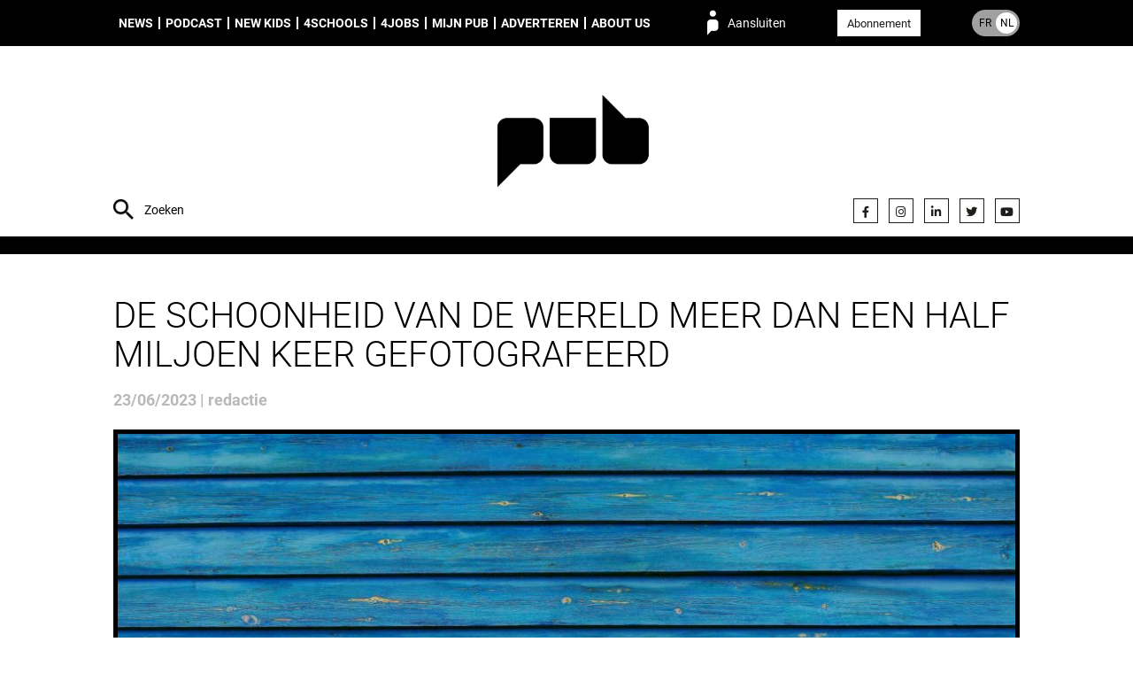

--- FILE ---
content_type: text/html; charset=UTF-8
request_url: https://pub.be/nl/de-schoonheid-van-de-wereld-meer-dan-een-half-miljoen-keer-gefotografeerd/
body_size: 8159
content:
<!DOCTYPE html><html lang="nl_NL"><head><meta charset="UTF-8"><meta name="description" content="People unified around brands"><meta http-equiv="Content-Type" content="text/html; charset=UTF-8"><meta http-equiv="X-UA-Compatible" content="IE=edge"><meta name="viewport" content="width=device-width, initial-scale=1.0"><meta name='robots' content='index, follow, max-image-preview:large, max-snippet:-1, max-video-preview:-1' />
<link rel="alternate" href="https://pub.be/fr/la-beaute-du-monde-capturee-plus-dun-demi-million-de-fois/" hreflang="fr" />
<link rel="alternate" href="https://pub.be/nl/de-schoonheid-van-de-wereld-meer-dan-een-half-miljoen-keer-gefotografeerd/" hreflang="nl" />

	
	<style type='text/css'></style><link type="text/css" media="all" href="https://pub.be/wp-content/cache/wmac/css/wmac_a4e9a8a7dfea21a9179d4c6bddf65051.css" rel="stylesheet" /><link type="text/css" media="only screen and (max-width: 768px)" href="https://pub.be/wp-content/cache/wmac/css/wmac_061df565f5739880287c4a2219415407.css" rel="stylesheet" /><title>De schoonheid van de wereld meer dan een half miljoen keer gefotografeerd - PUB</title>
	<link rel="canonical" href="https://pub.be/nl/de-schoonheid-van-de-wereld-meer-dan-een-half-miljoen-keer-gefotografeerd/" />
	<meta property="og:locale" content="nl_NL" />
	<meta property="og:locale:alternate" content="fr_FR" />
	<meta property="og:type" content="article" />
	<meta property="og:title" content="De schoonheid van de wereld meer dan een half miljoen keer gefotografeerd - PUB" />
	<meta property="og:description" content="Met 509.612 ingezonden foto&#039;s van amateurs en professionals van over de hele wereld [&hellip;]" />
	<meta property="og:url" content="https://pub.be/nl/de-schoonheid-van-de-wereld-meer-dan-een-half-miljoen-keer-gefotografeerd/" />
	<meta property="og:site_name" content="PUB" />
	<meta property="article:published_time" content="2023-06-23T18:30:09+00:00" />
	<meta property="article:modified_time" content="2023-06-26T05:54:17+00:00" />
	<meta property="og:image" content="https://s3.eu-west-3.amazonaws.com/pub.be/2023/06/23/usman-yousaf-blue-wall-unsplash.jpg" />
	<meta property="og:image:width" content="3458" />
	<meta property="og:image:height" content="1919" />
	<meta property="og:image:type" content="image/jpeg" />
	<meta name="author" content="redactie" />
	<meta name="twitter:card" content="summary_large_image" />
	<meta name="twitter:label1" content="Geschreven door" />
	<meta name="twitter:data1" content="redactie" />
	<meta name="twitter:label2" content="Geschatte leestijd" />
	<meta name="twitter:data2" content="1 minuut" />
	<script type="application/ld+json" class="yoast-schema-graph">{"@context":"https://schema.org","@graph":[{"@type":"Article","@id":"https://pub.be/nl/de-schoonheid-van-de-wereld-meer-dan-een-half-miljoen-keer-gefotografeerd/#article","isPartOf":{"@id":"https://pub.be/nl/de-schoonheid-van-de-wereld-meer-dan-een-half-miljoen-keer-gefotografeerd/"},"author":{"name":"redactie","@id":"https://pub.be/nl/#/schema/person/59b7142659854b95b751f73786de3020"},"headline":"De schoonheid van de wereld meer dan een half miljoen keer gefotografeerd","datePublished":"2023-06-23T18:30:09+00:00","dateModified":"2023-06-26T05:54:17+00:00","mainEntityOfPage":{"@id":"https://pub.be/nl/de-schoonheid-van-de-wereld-meer-dan-een-half-miljoen-keer-gefotografeerd/"},"wordCount":216,"image":{"@id":"https://pub.be/nl/de-schoonheid-van-de-wereld-meer-dan-een-half-miljoen-keer-gefotografeerd/#primaryimage"},"thumbnailUrl":"https://s3.eu-west-3.amazonaws.com/pub.be/2023/06/23/usman-yousaf-blue-wall-unsplash.jpg","keywords":["awards","Weekend"],"articleSection":["Awards","News","Sub"],"inLanguage":"nl-NL"},{"@type":"WebPage","@id":"https://pub.be/nl/de-schoonheid-van-de-wereld-meer-dan-een-half-miljoen-keer-gefotografeerd/","url":"https://pub.be/nl/de-schoonheid-van-de-wereld-meer-dan-een-half-miljoen-keer-gefotografeerd/","name":"De schoonheid van de wereld meer dan een half miljoen keer gefotografeerd - PUB","isPartOf":{"@id":"https://pub.be/nl/#website"},"primaryImageOfPage":{"@id":"https://pub.be/nl/de-schoonheid-van-de-wereld-meer-dan-een-half-miljoen-keer-gefotografeerd/#primaryimage"},"image":{"@id":"https://pub.be/nl/de-schoonheid-van-de-wereld-meer-dan-een-half-miljoen-keer-gefotografeerd/#primaryimage"},"thumbnailUrl":"https://s3.eu-west-3.amazonaws.com/pub.be/2023/06/23/usman-yousaf-blue-wall-unsplash.jpg","datePublished":"2023-06-23T18:30:09+00:00","dateModified":"2023-06-26T05:54:17+00:00","author":{"@id":"https://pub.be/nl/#/schema/person/59b7142659854b95b751f73786de3020"},"breadcrumb":{"@id":"https://pub.be/nl/de-schoonheid-van-de-wereld-meer-dan-een-half-miljoen-keer-gefotografeerd/#breadcrumb"},"inLanguage":"nl-NL","potentialAction":[{"@type":"ReadAction","target":["https://pub.be/nl/de-schoonheid-van-de-wereld-meer-dan-een-half-miljoen-keer-gefotografeerd/"]}]},{"@type":"ImageObject","inLanguage":"nl-NL","@id":"https://pub.be/nl/de-schoonheid-van-de-wereld-meer-dan-een-half-miljoen-keer-gefotografeerd/#primaryimage","url":"https://s3.eu-west-3.amazonaws.com/pub.be/2023/06/23/usman-yousaf-blue-wall-unsplash.jpg","contentUrl":"https://s3.eu-west-3.amazonaws.com/pub.be/2023/06/23/usman-yousaf-blue-wall-unsplash.jpg","width":3458,"height":1919},{"@type":"BreadcrumbList","@id":"https://pub.be/nl/de-schoonheid-van-de-wereld-meer-dan-een-half-miljoen-keer-gefotografeerd/#breadcrumb","itemListElement":[{"@type":"ListItem","position":1,"name":"Home","item":"https://pub.be/nl/"},{"@type":"ListItem","position":2,"name":"De schoonheid van de wereld meer dan een half miljoen keer gefotografeerd"}]},{"@type":"WebSite","@id":"https://pub.be/nl/#website","url":"https://pub.be/nl/","name":"PUB","description":"People unified around brands","potentialAction":[{"@type":"SearchAction","target":{"@type":"EntryPoint","urlTemplate":"https://pub.be/nl/?s={search_term_string}"},"query-input":{"@type":"PropertyValueSpecification","valueRequired":true,"valueName":"search_term_string"}}],"inLanguage":"nl-NL"},{"@type":"Person","@id":"https://pub.be/nl/#/schema/person/59b7142659854b95b751f73786de3020","name":"redactie","url":"https://pub.be"}]}</script>
	


<link rel="alternate" type="application/rss+xml" title="PUB &raquo; feed" href="https://pub.be/nl/feed/" />
<style id='wp-img-auto-sizes-contain-inline-css' type='text/css'>
img:is([sizes=auto i],[sizes^="auto," i]){contain-intrinsic-size:3000px 1500px}
/*# sourceURL=wp-img-auto-sizes-contain-inline-css */
</style>
<style id='classic-theme-styles-inline-css' type='text/css'>
/*! This file is auto-generated */
.wp-block-button__link{color:#fff;background-color:#32373c;border-radius:9999px;box-shadow:none;text-decoration:none;padding:calc(.667em + 2px) calc(1.333em + 2px);font-size:1.125em}.wp-block-file__button{background:#32373c;color:#fff;text-decoration:none}
/*# sourceURL=/wp-includes/css/classic-themes.min.css */
</style>







<style id='woocommerce-inline-inline-css' type='text/css'>
.woocommerce form .form-row .required { visibility: visible; }
/*# sourceURL=woocommerce-inline-inline-css */
</style>



<style id='heateor_sss_frontend_css-inline-css' type='text/css'>
.heateor_sss_button_instagram span.heateor_sss_svg,a.heateor_sss_instagram span.heateor_sss_svg{background:radial-gradient(circle at 30% 107%,#fdf497 0,#fdf497 5%,#fd5949 45%,#d6249f 60%,#285aeb 90%)}.heateor_sss_horizontal_sharing .heateor_sss_svg,.heateor_sss_standard_follow_icons_container .heateor_sss_svg{color:#fff;border-width:0px;border-style:solid;border-color:transparent}.heateor_sss_horizontal_sharing .heateorSssTCBackground{color:#666}.heateor_sss_horizontal_sharing span.heateor_sss_svg:hover,.heateor_sss_standard_follow_icons_container span.heateor_sss_svg:hover{border-color:transparent;}.heateor_sss_vertical_sharing span.heateor_sss_svg,.heateor_sss_floating_follow_icons_container span.heateor_sss_svg{color:#fff;border-width:0px;border-style:solid;border-color:transparent;}.heateor_sss_vertical_sharing .heateorSssTCBackground{color:#666;}.heateor_sss_vertical_sharing span.heateor_sss_svg:hover,.heateor_sss_floating_follow_icons_container span.heateor_sss_svg:hover{border-color:transparent;}@media screen and (max-width:783px) {.heateor_sss_vertical_sharing{display:none!important}}div.heateor_sss_mobile_footer{display:none;}@media screen and (max-width:783px){div.heateor_sss_bottom_sharing .heateorSssTCBackground{background-color:white}div.heateor_sss_bottom_sharing{width:100%!important;left:0!important;}div.heateor_sss_bottom_sharing a{width:20% !important;}div.heateor_sss_bottom_sharing .heateor_sss_svg{width: 100% !important;}div.heateor_sss_bottom_sharing div.heateorSssTotalShareCount{font-size:1em!important;line-height:28px!important}div.heateor_sss_bottom_sharing div.heateorSssTotalShareText{font-size:.7em!important;line-height:0px!important}div.heateor_sss_mobile_footer{display:block;height:40px;}.heateor_sss_bottom_sharing{padding:0!important;display:block!important;width:auto!important;bottom:-2px!important;top: auto!important;}.heateor_sss_bottom_sharing .heateor_sss_square_count{line-height:inherit;}.heateor_sss_bottom_sharing .heateorSssSharingArrow{display:none;}.heateor_sss_bottom_sharing .heateorSssTCBackground{margin-right:1.1em!important}}div.heateorSssSharingArrow{display:none}
/*# sourceURL=heateor_sss_frontend_css-inline-css */
</style>
<script type="text/javascript" src="https://pub.be/wp-content/plugins/hungryminds-cookies/tarteaucitron.js?ver=1590568171" id="hmcookies__js-js"></script>
<script type="text/javascript" id="hmcookies__js-js-after">
/* <![CDATA[ */
    tarteaucitron.init({
            /* Automatically open the panel with the hashtag */
            "hashtag": "#cookies-management",

            /* Cookie name */
            "cookieName": "cookie-notice",

            /* disabling the auto consent feature on navigation? */
            "highPrivacy": 1,

            /* display the "Accept all" call-to-action */
            "AcceptAllCta": true,

            /* the big banner should be on "top" or "bottom"? */
            "orientation": "top",

            /* Display a message if an adblocker is detected */
            "adblocker": false,

            /* show the small banner on bottom right? */
            "showAlertSmall": false,

            /* Display the list of cookies installed ? */
            "cookieslist": true,

            /* remove the credit link? */
            "removeCredit": true,

            /* disable the "more info" link to https://opt-out.ferank.eu/fr/service/.. */
            "moreInfoLink": false,

            /* Deny everything if DNT is on */
            "handleBrowserDNTRequest": false,

            /* Add a link to the private policy page defined in WordPress */
            "privacyUrl": "https://pub.be/nl/privacybeleid/"

            //"cookieDomain": ".example.com" /* Domain name on which the cookie for the subdomains will be placed * /
        });

        /* supported: fr, en, de, es, it, pt, pl, ru */
        var tarteaucitronForceLanguage = document.documentElement.lang.substr(0, 2);
//# sourceURL=hmcookies__js-js-after
/* ]]> */
</script>
<script type="text/javascript" src="https://pub.be/wp-includes/js/jquery/jquery.js" id="jquery-js"></script>
<script type="text/javascript" src="https://pub.be/wp-content/plugins/woocommerce/assets/js/jquery-blockui/jquery.blockUI.min.js?ver=2.7.0-wc.10.4.3" id="wc-jquery-blockui-js" defer="defer" data-wp-strategy="defer"></script>
<script type="text/javascript" src="https://pub.be/wp-content/plugins/woocommerce/assets/js/js-cookie/js.cookie.min.js?ver=2.1.4-wc.10.4.3" id="wc-js-cookie-js" defer="defer" data-wp-strategy="defer"></script>
<script type="text/javascript" id="woocommerce-js-extra">
/* <![CDATA[ */
var woocommerce_params = {"ajax_url":"/wp-admin/admin-ajax.php","wc_ajax_url":"/nl/?wc-ajax=%%endpoint%%","i18n_password_show":"Wachtwoord weergeven","i18n_password_hide":"Wachtwoord verbergen"};
//# sourceURL=woocommerce-js-extra
/* ]]> */
</script>
<script type="text/javascript" src="https://pub.be/wp-content/plugins/woocommerce/assets/js/frontend/woocommerce.min.js?ver=10.4.3" id="woocommerce-js" defer="defer" data-wp-strategy="defer"></script>
<script>     
	(function (c, s, q, u, a, r, e) {         
		c.hj=c.hj||function(){(c.hj.q=c.hj.q||[]).push(arguments)};         
		c._hjSettings = { hjid: a };         
		r = s.getElementsByTagName('head')[0];         
		e = s.createElement('script');         
		e.async = true;         
		e.src = q + c._hjSettings.hjid + u;         
		r.appendChild(e);     
	})(window, document, 'https://static.hj.contentsquare.net/c/csq-', '.js', 5348793); 
</script>

<script type="text/javascript">
(function(){
  function loadOwnpageScript(e){var t="https://script.ownpage.fr/v1/",a=document.createElement("script"),n=document.getElementsByTagName("script")[0];a.type="text/javascript",a.defer=1,a.async=1,a.src=t+"ownpage.js",a.onload=e,a.readyState?a.onreadystatechange=function(){("loaded"==a.readyState||"complete"==a.readyState)&&(a.onreadystatechange=null,e&&"function"==typeof e&&e())}:a.onload=function(){e&&"function"==typeof e&&e()},n.parentNode.insertBefore(a,n)}

  loadOwnpageScript(function () {
     var USER_ID = ""; // TODO: set to known user ID (if logged in) or leave empty
     Ownpage.trackPage("fc9aca4840464469a87a9a077bced06f", USER_ID);
  });
})();
</script>
	<noscript><style>.woocommerce-product-gallery{ opacity: 1 !important; }</style></noscript>
	<link rel="icon" href="https://s3.eu-west-3.amazonaws.com/pub.be/2019/07/cropped-favicon-32x32.png" sizes="32x32" />
<link rel="icon" href="https://s3.eu-west-3.amazonaws.com/pub.be/2019/07/cropped-favicon-192x192.png" sizes="192x192" />
<link rel="apple-touch-icon" href="https://s3.eu-west-3.amazonaws.com/pub.be/2019/07/cropped-favicon-180x180.png" />
<meta name="msapplication-TileImage" content="https://s3.eu-west-3.amazonaws.com/pub.be/2019/07/cropped-favicon-270x270.png" />
<style id="sccss">.monbouton{
	text-decoration:none !important;
}</style>
<script async src="https://www.googletagmanager.com/gtag/js?id=G-M6V3P4F946"></script>
    <script>
    window.dataLayer = window.dataLayer || [];
    function gtag(){dataLayer.push(arguments);}
    gtag('js', new Date());
    gtag('config', 'G-M6V3P4F946');
</script>
<style id='global-styles-inline-css' type='text/css'>
:root{--wp--preset--aspect-ratio--square: 1;--wp--preset--aspect-ratio--4-3: 4/3;--wp--preset--aspect-ratio--3-4: 3/4;--wp--preset--aspect-ratio--3-2: 3/2;--wp--preset--aspect-ratio--2-3: 2/3;--wp--preset--aspect-ratio--16-9: 16/9;--wp--preset--aspect-ratio--9-16: 9/16;--wp--preset--color--black: #000000;--wp--preset--color--cyan-bluish-gray: #abb8c3;--wp--preset--color--white: #ffffff;--wp--preset--color--pale-pink: #f78da7;--wp--preset--color--vivid-red: #cf2e2e;--wp--preset--color--luminous-vivid-orange: #ff6900;--wp--preset--color--luminous-vivid-amber: #fcb900;--wp--preset--color--light-green-cyan: #7bdcb5;--wp--preset--color--vivid-green-cyan: #00d084;--wp--preset--color--pale-cyan-blue: #8ed1fc;--wp--preset--color--vivid-cyan-blue: #0693e3;--wp--preset--color--vivid-purple: #9b51e0;--wp--preset--gradient--vivid-cyan-blue-to-vivid-purple: linear-gradient(135deg,rgb(6,147,227) 0%,rgb(155,81,224) 100%);--wp--preset--gradient--light-green-cyan-to-vivid-green-cyan: linear-gradient(135deg,rgb(122,220,180) 0%,rgb(0,208,130) 100%);--wp--preset--gradient--luminous-vivid-amber-to-luminous-vivid-orange: linear-gradient(135deg,rgb(252,185,0) 0%,rgb(255,105,0) 100%);--wp--preset--gradient--luminous-vivid-orange-to-vivid-red: linear-gradient(135deg,rgb(255,105,0) 0%,rgb(207,46,46) 100%);--wp--preset--gradient--very-light-gray-to-cyan-bluish-gray: linear-gradient(135deg,rgb(238,238,238) 0%,rgb(169,184,195) 100%);--wp--preset--gradient--cool-to-warm-spectrum: linear-gradient(135deg,rgb(74,234,220) 0%,rgb(151,120,209) 20%,rgb(207,42,186) 40%,rgb(238,44,130) 60%,rgb(251,105,98) 80%,rgb(254,248,76) 100%);--wp--preset--gradient--blush-light-purple: linear-gradient(135deg,rgb(255,206,236) 0%,rgb(152,150,240) 100%);--wp--preset--gradient--blush-bordeaux: linear-gradient(135deg,rgb(254,205,165) 0%,rgb(254,45,45) 50%,rgb(107,0,62) 100%);--wp--preset--gradient--luminous-dusk: linear-gradient(135deg,rgb(255,203,112) 0%,rgb(199,81,192) 50%,rgb(65,88,208) 100%);--wp--preset--gradient--pale-ocean: linear-gradient(135deg,rgb(255,245,203) 0%,rgb(182,227,212) 50%,rgb(51,167,181) 100%);--wp--preset--gradient--electric-grass: linear-gradient(135deg,rgb(202,248,128) 0%,rgb(113,206,126) 100%);--wp--preset--gradient--midnight: linear-gradient(135deg,rgb(2,3,129) 0%,rgb(40,116,252) 100%);--wp--preset--font-size--small: 13px;--wp--preset--font-size--medium: 20px;--wp--preset--font-size--large: 36px;--wp--preset--font-size--x-large: 42px;--wp--preset--spacing--20: 0.44rem;--wp--preset--spacing--30: 0.67rem;--wp--preset--spacing--40: 1rem;--wp--preset--spacing--50: 1.5rem;--wp--preset--spacing--60: 2.25rem;--wp--preset--spacing--70: 3.38rem;--wp--preset--spacing--80: 5.06rem;--wp--preset--shadow--natural: 6px 6px 9px rgba(0, 0, 0, 0.2);--wp--preset--shadow--deep: 12px 12px 50px rgba(0, 0, 0, 0.4);--wp--preset--shadow--sharp: 6px 6px 0px rgba(0, 0, 0, 0.2);--wp--preset--shadow--outlined: 6px 6px 0px -3px rgb(255, 255, 255), 6px 6px rgb(0, 0, 0);--wp--preset--shadow--crisp: 6px 6px 0px rgb(0, 0, 0);}:where(.is-layout-flex){gap: 0.5em;}:where(.is-layout-grid){gap: 0.5em;}body .is-layout-flex{display: flex;}.is-layout-flex{flex-wrap: wrap;align-items: center;}.is-layout-flex > :is(*, div){margin: 0;}body .is-layout-grid{display: grid;}.is-layout-grid > :is(*, div){margin: 0;}:where(.wp-block-columns.is-layout-flex){gap: 2em;}:where(.wp-block-columns.is-layout-grid){gap: 2em;}:where(.wp-block-post-template.is-layout-flex){gap: 1.25em;}:where(.wp-block-post-template.is-layout-grid){gap: 1.25em;}.has-black-color{color: var(--wp--preset--color--black) !important;}.has-cyan-bluish-gray-color{color: var(--wp--preset--color--cyan-bluish-gray) !important;}.has-white-color{color: var(--wp--preset--color--white) !important;}.has-pale-pink-color{color: var(--wp--preset--color--pale-pink) !important;}.has-vivid-red-color{color: var(--wp--preset--color--vivid-red) !important;}.has-luminous-vivid-orange-color{color: var(--wp--preset--color--luminous-vivid-orange) !important;}.has-luminous-vivid-amber-color{color: var(--wp--preset--color--luminous-vivid-amber) !important;}.has-light-green-cyan-color{color: var(--wp--preset--color--light-green-cyan) !important;}.has-vivid-green-cyan-color{color: var(--wp--preset--color--vivid-green-cyan) !important;}.has-pale-cyan-blue-color{color: var(--wp--preset--color--pale-cyan-blue) !important;}.has-vivid-cyan-blue-color{color: var(--wp--preset--color--vivid-cyan-blue) !important;}.has-vivid-purple-color{color: var(--wp--preset--color--vivid-purple) !important;}.has-black-background-color{background-color: var(--wp--preset--color--black) !important;}.has-cyan-bluish-gray-background-color{background-color: var(--wp--preset--color--cyan-bluish-gray) !important;}.has-white-background-color{background-color: var(--wp--preset--color--white) !important;}.has-pale-pink-background-color{background-color: var(--wp--preset--color--pale-pink) !important;}.has-vivid-red-background-color{background-color: var(--wp--preset--color--vivid-red) !important;}.has-luminous-vivid-orange-background-color{background-color: var(--wp--preset--color--luminous-vivid-orange) !important;}.has-luminous-vivid-amber-background-color{background-color: var(--wp--preset--color--luminous-vivid-amber) !important;}.has-light-green-cyan-background-color{background-color: var(--wp--preset--color--light-green-cyan) !important;}.has-vivid-green-cyan-background-color{background-color: var(--wp--preset--color--vivid-green-cyan) !important;}.has-pale-cyan-blue-background-color{background-color: var(--wp--preset--color--pale-cyan-blue) !important;}.has-vivid-cyan-blue-background-color{background-color: var(--wp--preset--color--vivid-cyan-blue) !important;}.has-vivid-purple-background-color{background-color: var(--wp--preset--color--vivid-purple) !important;}.has-black-border-color{border-color: var(--wp--preset--color--black) !important;}.has-cyan-bluish-gray-border-color{border-color: var(--wp--preset--color--cyan-bluish-gray) !important;}.has-white-border-color{border-color: var(--wp--preset--color--white) !important;}.has-pale-pink-border-color{border-color: var(--wp--preset--color--pale-pink) !important;}.has-vivid-red-border-color{border-color: var(--wp--preset--color--vivid-red) !important;}.has-luminous-vivid-orange-border-color{border-color: var(--wp--preset--color--luminous-vivid-orange) !important;}.has-luminous-vivid-amber-border-color{border-color: var(--wp--preset--color--luminous-vivid-amber) !important;}.has-light-green-cyan-border-color{border-color: var(--wp--preset--color--light-green-cyan) !important;}.has-vivid-green-cyan-border-color{border-color: var(--wp--preset--color--vivid-green-cyan) !important;}.has-pale-cyan-blue-border-color{border-color: var(--wp--preset--color--pale-cyan-blue) !important;}.has-vivid-cyan-blue-border-color{border-color: var(--wp--preset--color--vivid-cyan-blue) !important;}.has-vivid-purple-border-color{border-color: var(--wp--preset--color--vivid-purple) !important;}.has-vivid-cyan-blue-to-vivid-purple-gradient-background{background: var(--wp--preset--gradient--vivid-cyan-blue-to-vivid-purple) !important;}.has-light-green-cyan-to-vivid-green-cyan-gradient-background{background: var(--wp--preset--gradient--light-green-cyan-to-vivid-green-cyan) !important;}.has-luminous-vivid-amber-to-luminous-vivid-orange-gradient-background{background: var(--wp--preset--gradient--luminous-vivid-amber-to-luminous-vivid-orange) !important;}.has-luminous-vivid-orange-to-vivid-red-gradient-background{background: var(--wp--preset--gradient--luminous-vivid-orange-to-vivid-red) !important;}.has-very-light-gray-to-cyan-bluish-gray-gradient-background{background: var(--wp--preset--gradient--very-light-gray-to-cyan-bluish-gray) !important;}.has-cool-to-warm-spectrum-gradient-background{background: var(--wp--preset--gradient--cool-to-warm-spectrum) !important;}.has-blush-light-purple-gradient-background{background: var(--wp--preset--gradient--blush-light-purple) !important;}.has-blush-bordeaux-gradient-background{background: var(--wp--preset--gradient--blush-bordeaux) !important;}.has-luminous-dusk-gradient-background{background: var(--wp--preset--gradient--luminous-dusk) !important;}.has-pale-ocean-gradient-background{background: var(--wp--preset--gradient--pale-ocean) !important;}.has-electric-grass-gradient-background{background: var(--wp--preset--gradient--electric-grass) !important;}.has-midnight-gradient-background{background: var(--wp--preset--gradient--midnight) !important;}.has-small-font-size{font-size: var(--wp--preset--font-size--small) !important;}.has-medium-font-size{font-size: var(--wp--preset--font-size--medium) !important;}.has-large-font-size{font-size: var(--wp--preset--font-size--large) !important;}.has-x-large-font-size{font-size: var(--wp--preset--font-size--x-large) !important;}
/*# sourceURL=global-styles-inline-css */
</style>

<link rel='stylesheet' id='font-awesome-css' href='https://use.fontawesome.com/releases/v5.15.4/css/all.css?ver=7578c50c403dd5f3113eee8506ab0011' type='text/css' media='all' />
</head><body class="wp-singular post-template-default single single-post postid-330327 single-format-standard wp-theme-syltaen theme-syltaen woocommerce-no-js membership-content access-restricted is-unlogged" style=""><div class="site"><nav class="site-menu" role="navigation"><div class="container"><ul class="menu site-menu__menu"><li class="menu__item menu__item--type-taxonomy menu__item--object-category current-post-ancestor current-menu-parent current-post-parent menu__item--158884"><a class="menu__link " href="https://pub.be/nl/artikels/?cat=news-nl">News</a></li>
<li class="menu__item menu__item--type-taxonomy menu__item--object-category menu__item--274615"><a class="menu__link " href="https://pub.be/nl/artikels/?cat=podcast-nl">Podcast</a></li>
<li class="menu__item menu__item--type-taxonomy menu__item--object-category menu__item--301767"><a class="menu__link " href="https://pub.be/nl/artikels/?cat=new-kids-in-town-nl">New Kids</a></li>
<li class="menu__item menu__item--type-post_type menu__item--object-page menu__item--309028"><a class="menu__link " href="https://pub.be/nl/4schools-nl/">4Schools</a></li>
<li class="menu__item menu__item--type-post_type menu__item--object-page menu__item--158890"><a class="menu__link " href="https://pub.be/nl/jobs-nl/">4Jobs</a></li>
<li class="menu__item menu__item--type-post_type menu__item--object-page menu__item--has-children menu__item--158888"><a class="menu__link " href="https://pub.be/nl/mijn-pub/">Mijn PUB</a>
<ul class="menu__sub">
	<li class="menu__item menu__item--type-custom menu__item--object-custom menu__item--380469"><a class="menu__link " href="https://airpub.be/nl/index.html"><span style="color:#dea494;"">AirPub</span></a></li>
</ul>
</li>
<li class="menu__item menu__item--type-post_type menu__item--object-page menu__item--158889"><a class="menu__link " href="https://pub.be/nl/adverteren/">Adverteren</a></li>
<li class="menu__item menu__item--type-post_type menu__item--object-page menu__item--has-children menu__item--158891"><a class="menu__link " href="https://pub.be/nl/about-pub-nl/">About us</a>
<ul class="menu__sub">
	<li class="menu__item menu__item--type-post_type menu__item--object-page menu__item--158892"><a class="menu__link " href="https://pub.be/nl/contact-nl/">Contact</a></li>
</ul>
</li>
</ul><span class="site-menu__login" data-action="login">Aansluiten</span><div class="site-menu__subscribe"><a class="button button--white color-text color-hover-white" href="https://pub.be/nl/abonnement-nl/">Abonnement</a></div><a class="site-menu__lang site-menu__lang--nl" href="https://pub.be/fr/la-beaute-du-monde-capturee-plus-dun-demi-million-de-fois/"><span class="site-menu__lang__item site-menu__lang__item--fr">FR</span><span class="site-menu__lang__item site-menu__lang__item--nl">NL</span></a><form class="site-menu__search" action="https://pub.be"><input class="site-menu__search__input site-header__search__input" name="s" type="text" placeholder="Zoeken" value="" required="required"></form></div></nav><header class="site-header"><div class="container"><form class="site-header__search" action="https://pub.be"><input class="site-header__search__input" name="s" type="text" placeholder="Zoeken" value="" required="required"></form><div class="site-header__brand"><a class="site-header__brand__logo" href="https://pub.be/nl" rel="home" title="PUB" style="background-image: url(https://s3.eu-west-3.amazonaws.com/pub.be/2023/11/27/logo-header-PUB.png)"><img width="300" height="300" src="https://s3.eu-west-3.amazonaws.com/pub.be/2023/11/27/logo-header-PUB.png" class="attachment-full size-full" alt="" decoding="async" loading="lazy" srcset="https://s3.eu-west-3.amazonaws.com/pub.be/2023/11/27/logo-header-PUB-150x150.png 150w, https://s3.eu-west-3.amazonaws.com/pub.be/2023/11/27/logo-header-PUB-100x100.png 100w, https://s3.eu-west-3.amazonaws.com/pub.be/2023/11/27/logo-header-PUB.png 300w" sizes="auto, (max-width: 300px) 100vw, 300px" /></a><form class="site-header__brand__login loginform" method="post" action="https://pub.be/wp-login.php"><div class="loginform__row"><fieldset class="loginform__fields"><input class="loginform__field" type="text" name="log" required="required" placeholder="LOGIN"><input class="loginform__field" type="password" name="pwd" required="required" placeholder="WACHTWOORD"></fieldset><input class="loginform__submit" type="submit" name="wp-submit" value="Ok!"><input type="hidden" name="redirect_to" value="https://pub.be/nl/de-schoonheid-van-de-wereld-meer-dan-een-half-miljoen-keer-gefotografeerd/"><input type="hidden" name="rememberme" id="rememberme" value="forever"></div><div class="loginform__row loginform__actions"><a class="link loginform__action" href="https://pub.be/nl/mijn-account/lost-password/">Wachtwoord vergeten?</a><a class="link loginform__action" href="https://pub.be/nl/abonnement-nl/">Nog geen abonnee?</a></div></form></div><ul class="site-header__social social social--header"><li class="social__item"><a class="social__link" href="https://www.facebook.com/PUB.Belgium" target="_blank" title="Facebook"><i class="fab fa-facebook-f" aria-hidden="true"></i></a></li><li class="social__item"><a class="social__link" href="https://www.instagram.com/pubmagazine/" target="_blank" title="Instagram"><i class="fab fa-instagram" aria-hidden="true"></i></a></li><li class="social__item"><a class="social__link" href="https://www.linkedin.com/company/10829206/" target="" title=""><i class="fab fa-linkedin-in" aria-hidden="true"></i></a></li><li class="social__item"><a class="social__link" href="https://twitter.com/pubfr" target="_blank" title="Twitter"><i class="fab fa-twitter" aria-hidden="true"></i></a></li><li class="social__item"><a class="social__link" href="https://www.youtube.com/channel/UC_yIPIElbfj8g-9rWVIE3lw" target="_blank" title="YouTube"><i class="fab fa-youtube" aria-hidden="true"></i></a></li></ul></div></header><main class="site-main" role="main"><section class="site-section sm-padding-top sm-padding-bottom bg-white"><div class="container"><h1 class="single__title">De schoonheid van de wereld meer dan een half miljoen keer gefotografeerd</h1><time class="single__date">23/06/2023&nbsp;|&nbsp;redactie</time><div class="single__thumb"><img width="1024" height="568" src="https://s3.eu-west-3.amazonaws.com/pub.be/2023/06/23/usman-yousaf-blue-wall-unsplash-1024x568.jpg" class="attachment-1024x0 size-1024x0 wp-post-image" alt="" decoding="async" loading="lazy" srcset="https://s3.eu-west-3.amazonaws.com/pub.be/2023/06/23/usman-yousaf-blue-wall-unsplash-300x166.jpg 300w, https://s3.eu-west-3.amazonaws.com/pub.be/2023/06/23/usman-yousaf-blue-wall-unsplash-1024x568.jpg 1024w, https://s3.eu-west-3.amazonaws.com/pub.be/2023/06/23/usman-yousaf-blue-wall-unsplash-768x426.jpg 768w, https://s3.eu-west-3.amazonaws.com/pub.be/2023/06/23/usman-yousaf-blue-wall-unsplash-1536x852.jpg 1536w, https://s3.eu-west-3.amazonaws.com/pub.be/2023/06/23/usman-yousaf-blue-wall-unsplash-2048x1137.jpg 2048w, https://s3.eu-west-3.amazonaws.com/pub.be/2023/06/23/usman-yousaf-blue-wall-unsplash-600x333.jpg 600w" sizes="auto, (max-width: 1024px) 100vw, 1024px" /><p class="single__thumb__tags">Awards / News / Sub</p></div><div class="subonly">
<h2 class="subonly__title">Dit artikel is alleen voor abonnees.</h2>
<ul class="subonly__actions">
<li class="subonly__action">
<p class="subonly__action__title"><span style="color: #33cccc;">Nog geen abonnement?</span></p>
<p><a class="button button--big button--primary" href="https://pub.be/fr/abonnement/">IK ABONNEER ME !</a></p>
</li>
<li class="subonly__action">
<p class="subonly__action__title">Ik ben een abonnee</p>
<p><span class="button button--big button--black" data-action="login">LOGIN</span></p>
</li>
</ul>
</div>
</div></section></main><footer class="site-footer" role="contentinfo"><div class="container"><div class="site-footer__left"><p>The New Pub © 2026 | <a href="https://pub.be/nl/algemene-voorwaarden/">ALGEMENE VOORWAARDEN</a> | <a href="https://pub.be/nl/privacybeleid/">PRIVACYBELEID</a> | <a href="#cookies-management">Cookies</a> | PUB / Barastraat 173-177  – B-1070 Brussel</p>
</div><div class="site-footer__right"><p><a href="https://pub.be/nl/contact-nl/">CONTACT</a></p>
</div></div></footer></div><button class="site-mobilenav__trigger"><span class="site-mobilenav__trigger__bar site-mobilenav__trigger__bar--1"></span><span class="site-mobilenav__trigger__bar site-mobilenav__trigger__bar--2"></span><span class="site-mobilenav__trigger__bar site-mobilenav__trigger__bar--3"></span></button><div class="site-mobilenav"><nav class="site-mobilenav__nav"><a class="button button--big md-margin-bottom" href="https://pub.be/nl/abonnement-nl/">Abonnement</a><ul class="menu site-mobilenav__menu"><li class="menu__item menu__item--type-taxonomy menu__item--object-category current-post-ancestor current-menu-parent current-post-parent menu__item--158884"><a class="menu__link " href="https://pub.be/nl/artikels/?cat=news-nl">News</a></li>
<li class="menu__item menu__item--type-taxonomy menu__item--object-category menu__item--274615"><a class="menu__link " href="https://pub.be/nl/artikels/?cat=podcast-nl">Podcast</a></li>
<li class="menu__item menu__item--type-taxonomy menu__item--object-category menu__item--301767"><a class="menu__link " href="https://pub.be/nl/artikels/?cat=new-kids-in-town-nl">New Kids</a></li>
<li class="menu__item menu__item--type-post_type menu__item--object-page menu__item--309028"><a class="menu__link " href="https://pub.be/nl/4schools-nl/">4Schools</a></li>
<li class="menu__item menu__item--type-post_type menu__item--object-page menu__item--158890"><a class="menu__link " href="https://pub.be/nl/jobs-nl/">4Jobs</a></li>
<li class="menu__item menu__item--type-post_type menu__item--object-page menu__item--has-children menu__item--158888"><a class="menu__link " href="https://pub.be/nl/mijn-pub/">Mijn PUB</a>
<ul class="menu__sub">
	<li class="menu__item menu__item--type-custom menu__item--object-custom menu__item--380469"><a class="menu__link " href="https://airpub.be/nl/index.html"><span style="color:#dea494;"">AirPub</span></a></li>
</ul>
</li>
<li class="menu__item menu__item--type-post_type menu__item--object-page menu__item--158889"><a class="menu__link " href="https://pub.be/nl/adverteren/">Adverteren</a></li>
<li class="menu__item menu__item--type-post_type menu__item--object-page menu__item--has-children menu__item--158891"><a class="menu__link " href="https://pub.be/nl/about-pub-nl/">About us</a>
<ul class="menu__sub">
	<li class="menu__item menu__item--type-post_type menu__item--object-page menu__item--158892"><a class="menu__link " href="https://pub.be/nl/contact-nl/">Contact</a></li>
</ul>
</li>
</ul></nav></div><div id="scroll-top"></div><script type="speculationrules">
{"prefetch":[{"source":"document","where":{"and":[{"href_matches":"/*"},{"not":{"href_matches":["/wp-*.php","/wp-admin/*","/wp-content/uploads/*","/wp-content/*","/wp-content/plugins/*","/wp-content/themes/syltaen/*","/*\\?(.+)"]}},{"not":{"selector_matches":"a[rel~=\"nofollow\"]"}},{"not":{"selector_matches":".no-prefetch, .no-prefetch a"}}]},"eagerness":"conservative"}]}
</script>
	<script type='text/javascript'>
		(function () {
			var c = document.body.className;
			c = c.replace(/woocommerce-no-js/, 'woocommerce-js');
			document.body.className = c;
		})();
	</script>
	<script type="text/javascript" id="bundle.js-js-before">
/* <![CDATA[ */
var ajaxurl = 'https://pub.be/wp-admin/admin-ajax.php';window.location.site = 'https://pub.be/';
var ajaxurl = "https:\/\/pub.be\/wp-admin\/admin-ajax.php";
var post_id = 330327;
window.location.site = "https:\/\/pub.be\/";
//# sourceURL=bundle.js-js-before
/* ]]> */
</script>
<script type="text/javascript" src="https://pub.be/wp-content/themes/syltaen/build/js/bundle.js?ver=1710943730" id="bundle.js-js"></script>
<script type="text/javascript" id="heateor_sss_sharing_js-js-before">
/* <![CDATA[ */
function heateorSssLoadEvent(e) {var t=window.onload;if (typeof window.onload!="function") {window.onload=e}else{window.onload=function() {t();e()}}};	var heateorSssSharingAjaxUrl = 'https://pub.be/wp-admin/admin-ajax.php', heateorSssCloseIconPath = 'https://pub.be/wp-content/plugins/sassy-social-share/public/../images/close.png', heateorSssPluginIconPath = 'https://pub.be/wp-content/plugins/sassy-social-share/public/../images/logo.png', heateorSssHorizontalSharingCountEnable = 0, heateorSssVerticalSharingCountEnable = 0, heateorSssSharingOffset = -10; var heateorSssMobileStickySharingEnabled = 1;var heateorSssCopyLinkMessage = "Link gekopieerd.";var heateorSssUrlCountFetched = [], heateorSssSharesText = 'Keer delen', heateorSssShareText = 'Deel';function heateorSssPopup(e) {window.open(e,"popUpWindow","height=400,width=600,left=400,top=100,resizable,scrollbars,toolbar=0,personalbar=0,menubar=no,location=no,directories=no,status")}
//# sourceURL=heateor_sss_sharing_js-js-before
/* ]]> */
</script>
<script type="text/javascript" src="https://pub.be/wp-content/plugins/sassy-social-share/public/js/sassy-social-share-public.js?ver=3.3.79" id="heateor_sss_sharing_js-js"></script>
<script type="text/javascript" src="https://pub.be/wp-content/plugins/woocommerce/assets/js/sourcebuster/sourcebuster.min.js?ver=10.4.3" id="sourcebuster-js-js"></script>
<script type="text/javascript" id="wc-order-attribution-js-extra">
/* <![CDATA[ */
var wc_order_attribution = {"params":{"lifetime":1.0e-5,"session":30,"base64":false,"ajaxurl":"https://pub.be/wp-admin/admin-ajax.php","prefix":"wc_order_attribution_","allowTracking":true},"fields":{"source_type":"current.typ","referrer":"current_add.rf","utm_campaign":"current.cmp","utm_source":"current.src","utm_medium":"current.mdm","utm_content":"current.cnt","utm_id":"current.id","utm_term":"current.trm","utm_source_platform":"current.plt","utm_creative_format":"current.fmt","utm_marketing_tactic":"current.tct","session_entry":"current_add.ep","session_start_time":"current_add.fd","session_pages":"session.pgs","session_count":"udata.vst","user_agent":"udata.uag"}};
//# sourceURL=wc-order-attribution-js-extra
/* ]]> */
</script>
<script type="text/javascript" src="https://pub.be/wp-content/plugins/woocommerce/assets/js/frontend/order-attribution.min.js?ver=10.4.3" id="wc-order-attribution-js"></script>

<script async src="https://www.googletagmanager.com/gtag/js?id=G-M6V3P4F946"></script>
<script>
  window.dataLayer = window.dataLayer || [];
  function gtag(){dataLayer.push(arguments);}
  gtag('js', new Date());

  gtag('config', 'G-M6V3P4F946');
</script></body></html>